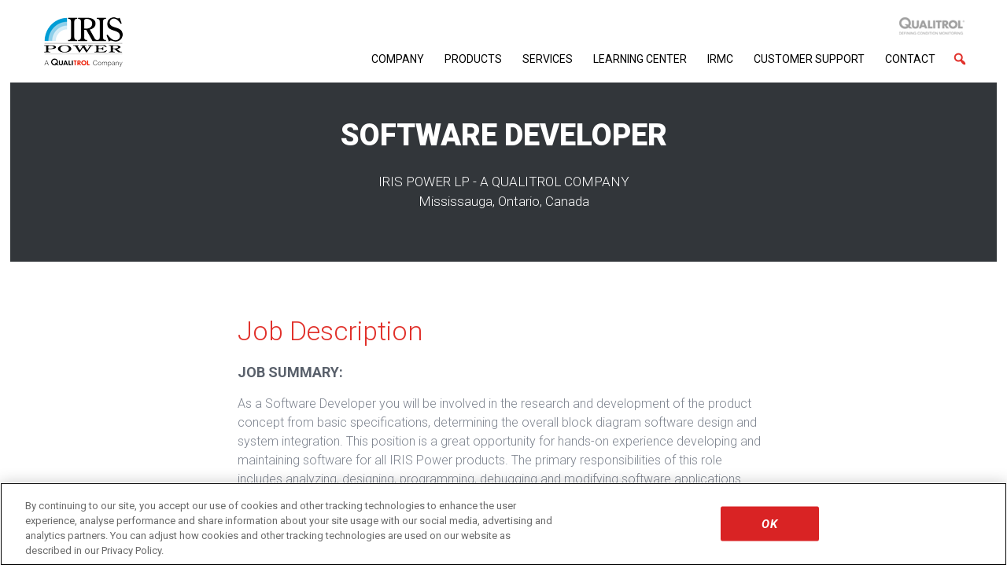

--- FILE ---
content_type: text/css
request_url: https://irispower.com/wp-content/themes/iris/css/extensions/jquery.mmenu.widescreen.css
body_size: 186
content:
#navigation-wide {
	height:60px;
	text-align: right;
	padding: 0;
	float: right;
	right: 0;
	z-index: 999;
	position: absolute;
   bottom:0px;
	width: 100%;
	display:inline-block;
		 -webkit-transition: all 0.5s ease-in-out;
  -moz-transition: all 0.5s ease-in-out;
  -o-transition: all 0.5s ease-in-out;
  transition: all 0.5s ease-in-out;
		-webkit-transition-delay: 0.5s;
	-moz-transition-delay: 0.5s;
	-o-transition-delay: 0.5s;
	-ms-transition-delay: 0.5s;
	transition-delay: 0.5s;
	
}


